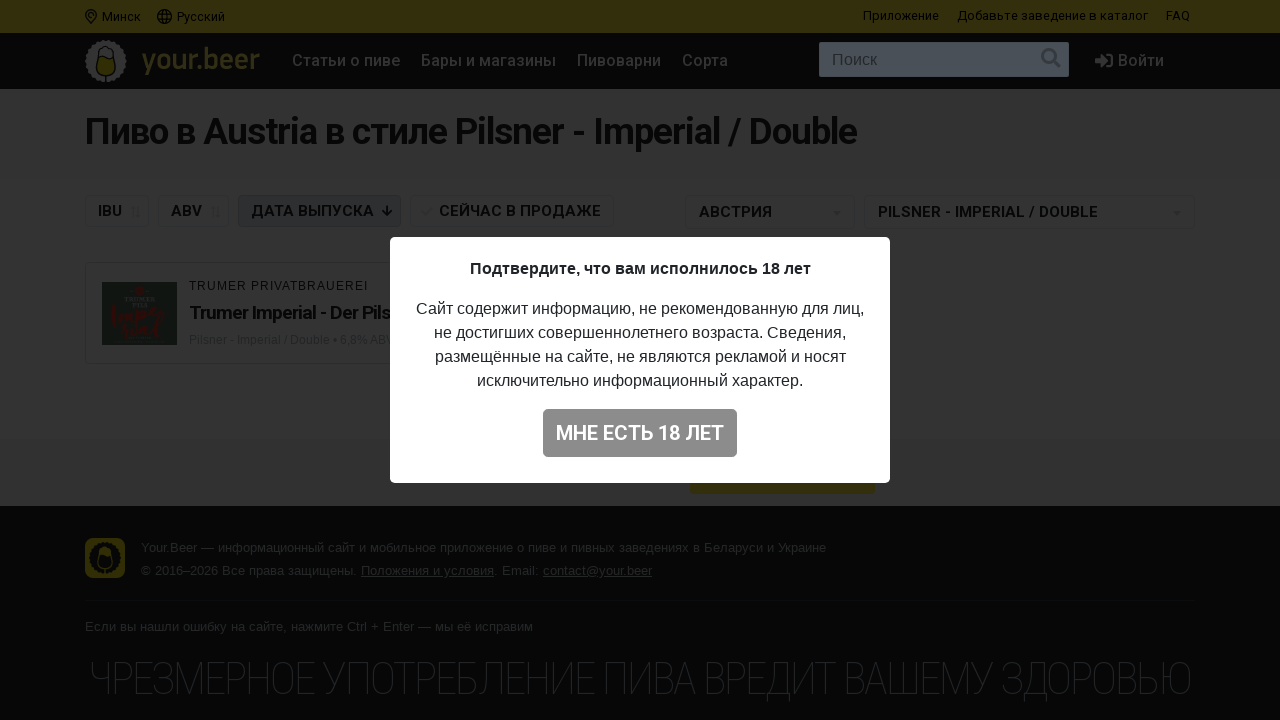

--- FILE ---
content_type: text/html; charset=UTF-8
request_url: https://your.beer/beers/austria/pilsner-imperial-double
body_size: 12759
content:
<!DOCTYPE html>
<html lang="ru">
<head>
    <meta charset="utf-8">
    <meta name="viewport" content="width=device-width, initial-scale=1">
    <meta name="theme-color" content="#ffe63a">

    <style>
        a { color: #212529; }
    </style>

    <link rel="preconnect" href="https://fonts.googleapis.com">
    <link rel="preconnect" href="https://fonts.gstatic.com" crossorigin>
    <link href="https://fonts.googleapis.com/css2?family=Roboto+Condensed:ital,wght@0,100;0,400;0,500;0,700;1,100;1,400;1,500;1,700&family=Roboto:ital,wght@0,400;0,500;0,700;1,400;1,500;1,700&display=swap" rel="stylesheet">

    <link href="https://use.fontawesome.com/releases/v5.6.3/css/all.css" rel="stylesheet">

            <link href="https://your.beer/css/build/style.css?1746985385" rel="stylesheet">
    
    <link rel="profile" href="https://gmpg.org/xfn/11">

    <link rel="icon" href="/img/icons/favicon.ico" />
    <link rel="apple-touch-icon" sizes="180x180" href="/img/icons/apple-icon-180x180.jpg">
    <link rel="icon" type="image/png" sizes="16x16" href="/img/icons/favicon-16x16.jpg">
    <link rel="icon" type="image/png" sizes="32x32" href="/img/icons/favicon-32x32.jpg">

            <script src="https://your.beer/js/build/lazy.js?1746985385"></script>
        <script type="text/javascript">
    if (lazySizes) {
        lazySizes.cfg.nativeLoading.setLoadingAttribute = true;
    }
    </script>

    <title>Пиво в Austria в стиле Pilsner - Imperial / Double, австрийское Пиво в стиле Pilsner - Imperial / Double — Your.Beer</title>
    <meta name="description" content="Пиво в Austria в стиле Pilsner - Imperial / Double, австрийское Пиво в стиле Pilsner - Imperial / Double: Trumer Imperial - Der Pilsbock" />
    <meta name="keywords" content="Пиво в Austria в стиле Pilsner - Imperial / Double, австрийское Пиво в стиле Pilsner - Imperial / Double, Trumer Imperial - Der Pilsbock" />

    <meta property="fb:admins" content="531572869">
    <meta property="fb:app_id" content="544878065701458">
    <meta property="og:site_name" content="Каталог Your.Beer" />
    <meta property="og:type" content="article" />
    
    <meta property="og:locale" content="ru_RU" />
    <meta property="og:title" content="Пиво в Austria в стиле Pilsner - Imperial / Double, австрийское Пиво в стиле Pilsner - Imperial / Double" />
    <meta property="og:description" content="Пиво в Austria в стиле Pilsner - Imperial / Double, австрийское Пиво в стиле Pilsner - Imperial / Double: Trumer Imperial - Der Pilsbock" />
    <meta property="og:url" content="https://your.beer/beers/austria/pilsner-imperial-double" />
    <meta property="og:image" content="/img/site-yourbeer.png" />
    <meta property="og:image:width" content="800" />
    <meta property="og:image:height" content="420" />

    <meta itemprop="name" content="Пиво в Austria в стиле Pilsner - Imperial / Double, австрийское Пиво в стиле Pilsner - Imperial / Double" />
    <meta itemprop="description" content="Пиво в Austria в стиле Pilsner - Imperial / Double, австрийское Пиво в стиле Pilsner - Imperial / Double: Trumer Imperial - Der Pilsbock" />
    <meta itemprop="image" content="/img/site-yourbeer.png" />

    <meta name="twitter:card" content="summary_large_image" />
    <meta name="twitter:site" content="@pivoby" />
    <meta name="twitter:title" content="Пиво в Austria в стиле Pilsner - Imperial / Double, австрийское Пиво в стиле Pilsner - Imperial / Double" />
    <meta name="twitter:description" content="Пиво в Austria в стиле Pilsner - Imperial / Double, австрийское Пиво в стиле Pilsner - Imperial / Double: Trumer Imperial - Der Pilsbock" />
    <meta name="twitter:image:src" content="/img/site-yourbeer.png" />
    <meta name="twitter:image:width" content="800" />
    <meta name="twitter:image:height" content="420" />
    <meta name="twitter:image:alt" content="Пиво в Austria в стиле Pilsner - Imperial / Double, австрийское Пиво в стиле Pilsner - Imperial / Double" />

    
        <script async src="https://www.googletagmanager.com/gtag/js?id=UA-170270013-2"></script>
<script>
  window.dataLayer = window.dataLayer || [];
  function gtag(){dataLayer.push(arguments);}
  gtag('js', new Date());

  gtag('config', 'UA-170270013-2');
</script>

<!-- Yandex.Metrika counter -->
<script type="text/javascript" >
   (function(m,e,t,r,i,k,a){m[i]=m[i]||function(){(m[i].a=m[i].a||[]).push(arguments)};
   m[i].l=1*new Date();k=e.createElement(t),a=e.getElementsByTagName(t)[0],k.async=1,k.src=r,a.parentNode.insertBefore(k,a)})
   (window, document, "script", "https://mc.yandex.ru/metrika/tag.js", "ym");

   ym(68643316, "init", {
        clickmap:true,
        trackLinks:true,
        accurateTrackBounce:true
   });
</script>
<noscript><div><img src="https://mc.yandex.ru/watch/68643316" style="position:absolute; left:-9999px;" alt="" /></div></noscript>
<!-- /Yandex.Metrika counter -->

<!-- Facebook Pixel Code -->
<script>
	!function(f,b,e,v,n,t,s)
	{if(f.fbq)return;n=f.fbq=function(){n.callMethod?
		n.callMethod.apply(n,arguments):n.queue.push(arguments)};
		if(!f._fbq)f._fbq=n;n.push=n;n.loaded=!0;n.version='2.0';
		n.queue=[];t=b.createElement(e);t.async=!0;
		t.src=v;s=b.getElementsByTagName(e)[0];
		s.parentNode.insertBefore(t,s)}(window, document,'script',
		'https://connect.facebook.net/en_US/fbevents.js');
	fbq('init', '137022337096077');
	fbq('track', 'PageView');
</script>
<noscript><img height="1" width="1" style="display:none" src="https://www.facebook.com/tr?id=137022337096077&ev=PageView&noscript=1"/></noscript>
<!-- End Facebook Pixel Code -->
    
    
    
    
</head>

<body data-domain=".your.beer"  data-country="belarus" >
<div id="page" class="page ">

    <header class="navbar navbar-light">
    <div class="container">
        <div class="d-flex d-row w-100">
            <ul class="navbar-nav mr-auto d-flex flex-row">
                <li class="menu-item">
                    <a href="#" class="menu-item-link" data-toggle="modal" data-target="#geoModal"><i class="location"></i>
                                            Минск
                                        </a>
                </li>
                <li class="menu-item">
                    <a href="#" class="menu-item-link" id="localeDropdown" role="button" data-toggle="dropdown" aria-haspopup="true" aria-expanded="false"><i class="locale"></i> Русский</a>

                    <ul class="dropdown-menu dropdown-menu-locale" aria-labelledby="localeDropdown">
                                                                                <li class="dropdown-item">
                                <a href="#" data-lang-code="be">
                                    <span>Беларуская</span>
                                </a>
                            </li>
                                                                                                                                                                <li class="dropdown-item">
                                <a href="#" data-lang-code="uk">
                                    <span>Українська</span>
                                </a>
                            </li>
                                                                        </ul>
                </li>
            </ul>
            <ul class="navbar-nav d-flex flex-row">
                
                                <li class="menu-item"><a href="#" data-toggle="modal" data-target="#appModal" class="menu-item-link">Приложение</a></li>
                                <li class="menu-item"><a href="https://your.beer/b2b" class="menu-item-link">Добавьте заведение <span class="d-none d-md-inline-block">в каталог</span></a></li>
                <li class="menu-item"><a href="https://your.beer/faq" class="menu-item-link">FAQ</a></li>
            </ul>
        </div>
    </div>
</header>

<header id="masthead" class="navbar navbar-dark  navbar-expand-xl navbar-static-top" role="banner">

    <div class="container">

        <a href="https://your.beer/belarus/minsk" class="navbar-brand" rel="home">
            <img src="/img/yourbeer.svg" alt="Your.Beer">
        </a>

        <div class="ml-auto ml-xl-2 mr-2 order-xl-3">
            <a href="#" class="d-inline-block d-xl-none navbar-search-sm "></a>

                    </div>

        <button class="navbar-toggler navbar-toggler-right" type="button" data-toggle="collapse" data-target="#main-nav" aria-label="Навигация">
            <span class="navbar-toggler-icon"></span>
        </button>

        <div class="collapse navbar-collapse" id="main-nav">
            <form class="navbar-form flex-fill order-2" role="search" id="searchform" method="get" action="/search">
                <div class="navbar-search">
                    <label class="screen-reader-text" for="s">Поиск:</label>
                    <input type="text" class="form-control" placeholder="Поиск" name="query" id="search-input">
                    <button class="btn btn-search" type="submit" id="searchsubmit"></button>
                </div>
            </form>

            <ul id="primary-menu" class="menu nav navbar-nav mr-auto order-1">
                                <li class="menu-item"><a href="https://pivo.by/articles" class="menu-item-link">Статьи о пиве</a></li>
                                <li class="menu-item"><a href="https://your.beer/belarus/minsk/places" class="menu-item-link">Бары и магазины</a></li>
                <li class="menu-item"><a href="https://your.beer/breweries" class="menu-item-link">Пивоварни</a></li>
                <li class="menu-item"><a href="https://your.beer/beers/on-sale" class="menu-item-link">Сорта</a></li>
            </ul>

            <ul class="menu nav navbar-nav navbar-login flex-lg-last ml-lg-auto order-4">
            <li class="menu-item"><a href="#" data-toggle="modal" data-target="#loginModal" class="menu-item-link menu-item-link-login"><i class="fas fa-sign-in-alt"></i><span class="d-xl-inline">Войти</span></a></li>
    </ul>
        </div>
    </div>
</header>

	
    	
    



    
    <div class="wrapper page-beers">

        <div class="jumbotron jumbotron-title jumbotron-sm">
            <div class="container">
                <div class="headline">
                    <div class="row">
                        <div class="col-xs-12 col-sm-12 col-md-12 col-lg-12 col-xl-12 headline-main">
                            <div class="d-flex">
                                <div class="headline-data d-flex flex-sm-row flex-column">
                                    <div class="justify-content-sm-start">
                                        <h1 id="h1Title" class="headline-data-style">Пиво в Austria в стиле Pilsner - Imperial / Double</h1>
                                    </div>
                                </div>
                            </div>
                        </div>
                    </div>
                </div>
            </div>
        </div>

        <div class="container">
            <div class="filters">
                <form method="GET" id="filtersForm">
                    <div class="d-flex flex-lg-row flex-column">
                        <div class="align-items-start mr-auto">
                            <input id="sortInput" value="date" name="sort" type="hidden">
                            <input id="orderInput" value="desc" name="order" type="hidden">
                            <label class="btn btn-sort sort-button ">
                                <input data-sort="ibu" data-order="" type="checkbox">IBU
                            </label>
                            <label class="btn btn-sort sort-button ">
                                <input data-sort="alcohol" data-order="" type="checkbox">ABV
                            </label>
                            
                            <label class="btn btn-sort sort-button desc">
                                <input data-sort="date" data-order="desc" type="checkbox">Дата <span class="d-none d-lg-inline-block">выпуска</span>
                            </label>

                            <label class="btn btn-sort btn-filter ">
                                <input value="on-sale" name="filters[on_sale]"
                                                                              type="checkbox"><span class="d-none d-xl-inline-block">Сейчас</span> В продаже</label>
                        </div>

                        <div class="justify-content-lg-end align-items-end ml-lg-auto filters-list">

                            <label class="select select-filter-beers">
                                <select name="filters[country]" class="select-filter select-filter-country" style="display: none">
                                    <option value="">Все страны</option>
                                    
                                                                            <option  value="argentina">Аргентина</option>
                                                                            <option  value="armenia">Армения</option>
                                                                            <option  value="australia">Австралия</option>
                                                                            <option  selected="true"  value="austria">Австрия</option>
                                                                            <option  value="belarus">Беларусь</option>
                                                                            <option  value="belgium">Бельгия</option>
                                                                            <option  value="brazil">Бразилия</option>
                                                                            <option  value="bulgaria">Болгария</option>
                                                                            <option  value="canada">Канада</option>
                                                                            <option  value="china">Китай</option>
                                                                            <option  value="czech">Чехия</option>
                                                                            <option  value="denmark">Дания</option>
                                                                            <option  value="estonia">Эстония</option>
                                                                            <option  value="finland">Финляндия</option>
                                                                            <option  value="france">Франция</option>
                                                                            <option  value="georgia">Грузия</option>
                                                                            <option  value="germany">ФРГ</option>
                                                                            <option  value="great-britain">Британия</option>
                                                                            <option  value="greece">Греция</option>
                                                                            <option  value="hungary">Венгрия</option>
                                                                            <option  value="iceland">Исландия</option>
                                                                            <option  value="ireland">Ирландия</option>
                                                                            <option  value="italy">Италия</option>
                                                                            <option  value="japan">Япония</option>
                                                                            <option  value="kyrgyzstan">Киргизия</option>
                                                                            <option  value="latvia">Латвия</option>
                                                                            <option  value="lithuania">Литва</option>
                                                                            <option  value="mexico">Мексика</option>
                                                                            <option  value="moldova">Молдова</option>
                                                                            <option  value="netherlands">Нидерланды</option>
                                                                            <option  value="new-zealand">Новая Зеландия</option>
                                                                            <option  value="northern-ireland">Ирландия</option>
                                                                            <option  value="norway">Норвегия</option>
                                                                            <option  value="poland">Польша</option>
                                                                            <option  value="portugal">Португалия</option>
                                                                            <option  value="russia">Россия</option>
                                                                            <option  value="scotland">Новая Шотландия</option>
                                                                            <option  value="serbia">Сербия</option>
                                                                            <option  value="south-korea">Республика Корея</option>
                                                                            <option  value="spain">Испания</option>
                                                                            <option  value="sweden">Швеция</option>
                                                                            <option  value="switzerland">Швейцария</option>
                                                                            <option  value="thailand">Таиланд</option>
                                                                            <option  value="turkey">Турция</option>
                                                                            <option  value="ukraine">Украина</option>
                                                                            <option  value="usa">США</option>
                                                                            <option  value="vietnam">Вьетнам</option>
                                                                    </select>
                            </label>

                            <label class="select select-filter-beers">
                                <select name="filters[beer_style]" class="select-filter select-filter-style" style="display: none">
                                    <option value="">Стили</option>
                                    
                                                                            <option  value="altbier-sticke">Altbier - Sticke</option>
                                                                            <option  value="altbier">Altbier - Traditional</option>
                                                                            <option  value="australian-sparkling-ale">Australian Sparkling Ale</option>
                                                                            <option  value="barleywine">Barleywine</option>
                                                                            <option  value="barleywine-american">Barleywine - American</option>
                                                                            <option  value="barleywine-english">Barleywine - English</option>
                                                                            <option  value="barleywine-other">Barleywine - Other</option>
                                                                            <option  value="belgian-blonde-ale">Belgian Blonde</option>
                                                                            <option  value="belgian-dubbel">Belgian Dubbel</option>
                                                                            <option  value="patersbier">Belgian Enkel / Patersbier</option>
                                                                            <option  value="belgian-quadrupel">Belgian Quadrupel</option>
                                                                            <option  value="belgian-strong-dark-ale">Belgian Strong Dark Ale</option>
                                                                            <option  value="belgian-strong-golden-ale">Belgian Strong Golden Ale</option>
                                                                            <option  value="belgian-tripel">Belgian Tripel</option>
                                                                            <option  value="biere-de-champagne-biere-brut">Bière de Champagne / Bière Brut</option>
                                                                            <option  value="bitter-best">Bitter - Best</option>
                                                                            <option  value="extra-special-strong-bitter">Bitter - Extra Special / Strong (ESB)</option>
                                                                            <option  value="english-bitter">Bitter - Session / Ordinary</option>
                                                                            <option  value="black-tan">Black &amp; Tan</option>
                                                                            <option  value="golden-ale-american">Blonde / Golden Ale - American</option>
                                                                            <option  value="golden-ale-english">Blonde / Golden Ale - English</option>
                                                                            <option  value="golden-ale-other">Blonde / Golden Ale - Other</option>
                                                                            <option  value="blonde-ale">Blonde Ale</option>
                                                                            <option  value="bock">Bock</option>
                                                                            <option  value="doppelbock">Bock - Doppelbock</option>
                                                                            <option  value="eisbock">Bock - Eisbock</option>
                                                                            <option  value="maibock-heller-helles-bock">Bock - Hell / Maibock / Lentebock</option>
                                                                            <option  value="single-bock">Bock - Single / Traditional</option>
                                                                            <option  value="weizenbock">Bock - Weizenbock</option>
                                                                            <option  value="bock-weizendoppelbock">Bock - Weizendoppelbock</option>
                                                                            <option  value="brett-beer">Brett Beer</option>
                                                                            <option  value="brown-ale">Brown Ale</option>
                                                                            <option  value="brown-ale-american">Brown Ale - American</option>
                                                                            <option  value="brown-ale-belgian">Brown Ale - Belgian</option>
                                                                            <option  value="brown-ale-english">Brown Ale - English</option>
                                                                            <option  value="brown-ale-imperial-double">Brown Ale - Imperial / Double</option>
                                                                            <option  value="brown-ale-other">Brown Ale - Other</option>
                                                                            <option  value="california-common">California Common</option>
                                                                            <option  value="chilli-chile-beer">Chilli / Chile Beer</option>
                                                                            <option  value="cider">Cider</option>
                                                                            <option  value="cider-applewine">Cider - Applewine</option>
                                                                            <option  value="cider-basque">Cider - Basque</option>
                                                                            <option  value="cider-dry">Cider - Dry</option>
                                                                            <option  value="graff">Cider - Graff</option>
                                                                            <option  value="cider-herbed">Cider - Herbed / Spiced / Hopped</option>
                                                                            <option  value="cider-ice">Cider - Ice</option>
                                                                            <option  value="cider-fruit">Cider - Other Fruit</option>
                                                                            <option  value="perry">Cider - Perry / Poiré</option>
                                                                            <option  value="cider-rose">Cider - Rosé</option>
                                                                            <option  value="cider-sweet">Cider - Sweet</option>
                                                                            <option  value="cider-traditional">Cider - Traditional / Apfelwein</option>
                                                                            <option  value="cocktails">Cocktails</option>
                                                                            <option  value="corn-beer-chicha-de-jora">Corn Beer / Chicha De Jora</option>
                                                                            <option  value="cream-ale">Cream Ale</option>
                                                                            <option  value="cream-ale-imperial-double">Cream Ale - Imperial / Double</option>
                                                                            <option  value="dark-ale">Dark Ale</option>
                                                                            <option  value="farmhouse-ale">Farmhouse Ale</option>
                                                                            <option  value="farmhouse-ale-biere-de-coupage">Farmhouse Ale - Bière de Coupage</option>
                                                                            <option  value="biere-de-garde">Farmhouse Ale - Bière de Garde</option>
                                                                            <option  value="biere-de-mars">Farmhouse Ale - Bière de Mars</option>
                                                                            <option  value="farmhouse-ale-brett">Farmhouse Ale - Brett</option>
                                                                            <option  value="grisette">Farmhouse Ale - Grisette</option>
                                                                            <option  value="farmhouse-ale-other">Farmhouse Ale - Other</option>
                                                                            <option  value="sahti">Farmhouse Ale - Sahti</option>
                                                                            <option  value="saison-farmhouse-ale">Farmhouse Ale - Saison</option>
                                                                            <option  value="festbier">Festbier</option>
                                                                            <option  value="flavored-malt-beverage">Flavored Malt Beverage</option>
                                                                            <option  value="freeze-distilled-beer">Freeze-Distilled Beer</option>
                                                                            <option  value="fruit-beer">Fruit Beer</option>
                                                                            <option  value="gluten-free">Gluten-Free</option>
                                                                            <option  value="ukrainian-golden-ale">Golden Ale - Ukrainian</option>
                                                                            <option  value="italian-grape-ale">Grape Ale - Italian</option>
                                                                            <option  value="grape-ale-other">Grape Ale - Other</option>
                                                                            <option  value="grodziskie">Grodziskie / Grätzer</option>
                                                                            <option  value="happoshu">Happoshu</option>
                                                                            <option  value="ginger-beer">Hard Ginger Beer</option>
                                                                            <option  value="kombucha">Hard Kombucha / Jun</option>
                                                                            <option  value="hard-seltzer">Hard Seltzer</option>
                                                                            <option  value="adambier">Historical Beer - Adambier</option>
                                                                            <option  value="historical-beer-berliner-braunbier">Historical Beer - Berliner Braunbier</option>
                                                                            <option  value="historical-beer-broyhan">Historical Beer - Broyhan</option>
                                                                            <option  value="burton-ale">Historical Beer - Burton Ale</option>
                                                                            <option  value="dampfbier">Historical Beer - Dampfbier</option>
                                                                            <option  value="gruit-ancient-herbed-ale">Historical Beer - Gruit / Ancient Herbed Ale</option>
                                                                            <option  value="kentucky-common">Historical Beer - Kentucky Common</option>
                                                                            <option  value="historical-beer-kottbusser">Historical Beer - Kottbusser</option>
                                                                            <option  value="lichtenhainer">Historical Beer - Lichtenhainer</option>
                                                                            <option  value="historical-beer-other">Historical Beer - Other</option>
                                                                            <option  value="zoigl">Historical Beer - Zoigl</option>
                                                                            <option  value="honey-beer">Honey Beer</option>
                                                                            <option  value="ipa">IPA</option>
                                                                            <option  value="ipa-american">IPA - American</option>
                                                                            <option  value="ipa-belgian">IPA - Belgian</option>
                                                                            <option  value="ipa-black-cascadian-dark-ale">IPA - Black / Cascadian Dark Ale</option>
                                                                            <option  value="ipa-brett">IPA - Brett</option>
                                                                            <option  value="ipa-brown">IPA - Brown</option>
                                                                            <option  value="ipa-brut">IPA - Brut</option>
                                                                            <option  value="ipa-cold">IPA - Cold</option>
                                                                            <option  value="ipa-english">IPA - English</option>
                                                                            <option  value="ipa-farmhouse">IPA - Farmhouse</option>
                                                                            <option  value="ipa-fruited">IPA - Fruited</option>
                                                                            <option  value="ipa-imperial-double">IPA - Imperial / Double</option>
                                                                            <option  value="ipa-imperial-double-black">IPA - Imperial / Double Black</option>
                                                                            <option  value="ipa-imperial-double-milkshake">IPA - Imperial / Double Milkshake</option>
                                                                            <option  value="ipa-imperial-new-england">IPA - Imperial / Double New England / Hazy</option>
                                                                            <option  value="ipa-milkshake">IPA - Milkshake</option>
                                                                            <option  value="ipa-new-england">IPA - New England / Hazy</option>
                                                                            <option  value="ipa-new-zealand">IPA - New Zealand</option>
                                                                            <option  value="ipa-other">IPA - Other</option>
                                                                            <option  value="ipa-quadruple">IPA - Quadruple</option>
                                                                            <option  value="ipa-red">IPA - Red</option>
                                                                            <option  value="rye-ipa">IPA - Rye</option>
                                                                            <option  value="ipa-session">IPA - Session</option>
                                                                            <option  value="sour-ipa">IPA - Sour</option>
                                                                            <option  value="ipa-triple">IPA - Triple</option>
                                                                            <option  value="triple-new-england-ipa">IPA - Triple New England / Hazy</option>
                                                                            <option  value="ipa-white">IPA - White / Wheat</option>
                                                                            <option  value="kellerbier-zwickelbier">Kellerbier / Zwickelbier</option>
                                                                            <option  value="koji-ginjo-beer">Koji / Ginjo Beer</option>
                                                                            <option  value="kolsch">Kölsch</option>
                                                                            <option  value="kvass">Kvass</option>
                                                                            <option  value="lager">Lager</option>
                                                                            <option  value="lager-amber">Lager - Amber</option>
                                                                            <option  value="lager-amber-red">Lager - Amber / Red</option>
                                                                            <option  value="lager-american">Lager - American</option>
                                                                            <option  value="lager-american-amber-red">Lager - American Amber / Red</option>
                                                                            <option  value="lager-american-light">Lager - American Light</option>
                                                                            <option  value="lager-american-pre-prohibition">Lager - American Pre-Prohibition</option>
                                                                            <option  value="lager-dark">Lager - Dark</option>
                                                                            <option  value="lager-dortmunder-export">Lager - Dortmunder / Export</option>
                                                                            <option  value="lager-euro-dark">Lager - Euro Dark</option>
                                                                            <option  value="lager-euro">Lager - Euro Pale</option>
                                                                            <option  value="lager-helles">Lager - Helles</option>
                                                                            <option  value="lager-ipl-india-pale-lager">Lager - IPL (India Pale Lager)</option>
                                                                            <option  value="lager-japanese-rice">Lager - Japanese Rice</option>
                                                                            <option  value="lager-leichtbier">Lager - Leichtbier</option>
                                                                            <option  value="lager-mexican">Lager - Mexican</option>
                                                                            <option  value="lager-dunkel-munich">Lager - Munich Dunkel</option>
                                                                            <option  value="lager-other">Lager - Other</option>
                                                                            <option  value="lager-pale">Lager - Pale</option>
                                                                            <option  value="lager-polotmave-czech-amber">Lager - Polotmavé (Czech Amber)</option>
                                                                            <option  value="lager-red">Lager - Red</option>
                                                                            <option  value="lager-rotbier">Lager - Rotbier</option>
                                                                            <option  value="lager-smoked">Lager - Smoked</option>
                                                                            <option  value="lager-strong">Lager - Strong</option>
                                                                            <option  value="lager-svetle-czech-pale">Lager - Světlé (Czech Pale)</option>
                                                                            <option  value="lager-tmave-czech-dark">Lager - Tmavé (Czech Dark)</option>
                                                                            <option  value="lager-vienna">Lager - Vienna</option>
                                                                            <option  value="lager-winter">Lager - Winter</option>
                                                                            <option  value="lambic">Lambic</option>
                                                                            <option  value="lambic-faro">Lambic - Faro</option>
                                                                            <option  value="lambic-framboise">Lambic - Framboise</option>
                                                                            <option  value="lambic-fruit">Lambic - Fruit</option>
                                                                            <option  value="lambic-gueuze">Lambic - Gueuze</option>
                                                                            <option  value="lambic-kriek">Lambic - Kriek</option>
                                                                            <option  value="lambic-other">Lambic - Other</option>
                                                                            <option  value="lambic-traditional">Lambic - Traditional</option>
                                                                            <option  value="malt-beer">Malt Beer</option>
                                                                            <option  value="malt-liquor">Malt Liquor</option>
                                                                            <option  value="marzen">Märzen</option>
                                                                            <option  value="mead">Mead</option>
                                                                            <option  value="mead-acerglyn-maple-wine">Mead - Acerglyn / Maple Wine</option>
                                                                            <option  value="mead-bochet">Mead - Bochet</option>
                                                                            <option  value="mead-braggot">Mead - Braggot</option>
                                                                            <option  value="mead-cyser">Mead - Cyser</option>
                                                                            <option  value="mead-melomel">Mead - Melomel</option>
                                                                            <option  value="mead-metheglin">Mead - Metheglin</option>
                                                                            <option  value="mead-other">Mead - Other</option>
                                                                            <option  value="mead-pyment">Mead - Pyment</option>
                                                                            <option  value="mead-session-short">Mead - Session / Short</option>
                                                                            <option  value="mead-traditional">Mead - Traditional</option>
                                                                            <option  value="mild">Mild</option>
                                                                            <option  value="mild-dark">Mild - Dark</option>
                                                                            <option  value="mild-light">Mild - Light</option>
                                                                            <option  value="mild-other">Mild - Other</option>
                                                                            <option  value="non-alcoholic-cider-perry">Non-Alcoholic - Cider / Perry</option>
                                                                            <option  value="non-alcoholic-beer-ipa">Non-Alcoholic - IPA</option>
                                                                            <option  value="non-alcoholic-beer-lager">Non-Alcoholic - Lager</option>
                                                                            <option  value="non-alcoholic-mead">Non-Alcoholic - Mead</option>
                                                                            <option  value="non-alcoholic-other">Non-Alcoholic - Other</option>
                                                                            <option  value="non-alcoholic-beer-pale-ale">Non-Alcoholic - Pale Ale</option>
                                                                            <option  value="non-alcoholic-beer-porter-stout">Non-Alcoholic - Porter / Stout</option>
                                                                            <option  value="non-alcoholic-beer-shandy-radler">Non-Alcoholic - Shandy / Radler</option>
                                                                            <option  value="non-alcoholic-beer-sour">Non-Alcoholic - Sour</option>
                                                                            <option  value="non-alcoholic-beer-wheat-beer">Non-Alcoholic - Wheat</option>
                                                                            <option  value="old-ale">Old / Stock Ale</option>
                                                                            <option  value="other">Other</option>
                                                                            <option  value="pale-ale">Pale Ale</option>
                                                                            <option  value="pale-ale-american">Pale Ale - American</option>
                                                                            <option  value="pale-ale-australian">Pale Ale - Australian</option>
                                                                            <option  value="pale-ale-belgian">Pale Ale - Belgian</option>
                                                                            <option  value="pale-ale-english">Pale Ale - English</option>
                                                                            <option  value="pale-ale-fruited">Pale Ale - Fruited</option>
                                                                            <option  value="pale-ale-milkshake">Pale Ale - Milkshake</option>
                                                                            <option  value="pale-ale-new-england">Pale Ale - New England / Hazy</option>
                                                                            <option  value="pale-ale-new-zealand">Pale Ale - New Zealand</option>
                                                                            <option  value="pale-ale-other">Pale Ale - Other</option>
                                                                            <option  value="pale-ale-xpa-extra-pale">Pale Ale - XPA (Extra Pale)</option>
                                                                            <option  value="pilsner">Pilsner</option>
                                                                            <option  value="pilsner-czech">Pilsner - Czech / Bohemian</option>
                                                                            <option  value="pilsner-german">Pilsner - German</option>
                                                                            <option  selected  value="pilsner-imperial-double">Pilsner - Imperial / Double</option>
                                                                            <option  value="pilsner-italian">Pilsner - Italian</option>
                                                                            <option  value="pilsner-new-zealand">Pilsner - New Zealand</option>
                                                                            <option  value="pilsner-other">Pilsner - Other</option>
                                                                            <option  value="porter">Porter</option>
                                                                            <option  value="porter-american">Porter - American</option>
                                                                            <option  value="porter-baltic">Porter - Baltic</option>
                                                                            <option  value="porter-coffee">Porter - Coffee</option>
                                                                            <option  value="porter-english">Porter - English</option>
                                                                            <option  value="porter-imperial-double">Porter - Imperial / Double</option>
                                                                            <option  value="porter-baltic-imperial-double">Porter - Imperial / Double Baltic</option>
                                                                            <option  value="porter-imperial-double-coffee">Porter - Imperial / Double Coffee</option>
                                                                            <option  value="porter-other">Porter - Other</option>
                                                                            <option  value="porter-smoked">Porter - Smoked</option>
                                                                            <option  value="pumpkin-yam-beer">Pumpkin / Yam Beer</option>
                                                                            <option  value="rauchbier">Rauchbier</option>
                                                                            <option  value="red-ale">Red Ale</option>
                                                                            <option  value="red-ale-american-amber-red">Red Ale - American Amber / Red</option>
                                                                            <option  value="red-ale-imperial-double">Red Ale - Imperial / Double</option>
                                                                            <option  value="red-ale-irish">Red Ale - Irish</option>
                                                                            <option  value="red-ale-other">Red Ale - Other</option>
                                                                            <option  value="roggenbier">Roggenbier</option>
                                                                            <option  value="rye-beer">Rye Beer</option>
                                                                            <option  value="rye-wine">Rye Wine</option>
                                                                            <option  value="schwarzbier">Schwarzbier</option>
                                                                            <option  value="scotch-ale-wee-heavy">Scotch Ale / Wee Heavy</option>
                                                                            <option  value="scottish-ale">Scottish Ale</option>
                                                                            <option  value="scottish-export-ale">Scottish Export Ale</option>
                                                                            <option  value="shandy-radler">Shandy / Radler</option>
                                                                            <option  value="smoked-beer">Smoked Beer</option>
                                                                            <option  value="sour">Sour</option>
                                                                            <option  value="sour-berliner-weisse">Sour - Berliner Weisse</option>
                                                                            <option  value="sour-catharina">Sour - Catharina</option>
                                                                            <option  value="sour-flanders-oud-bruin">Sour - Flanders Oud Bruin</option>
                                                                            <option  value="sour-flanders-red-ale">Sour - Flanders Red Ale</option>
                                                                            <option  value="sour-fruited">Sour - Fruited</option>
                                                                            <option  value="sour-fruited-berliner-weisse">Sour - Fruited Berliner Weisse</option>
                                                                            <option  value="sour-fruited-gose">Sour - Fruited Gose</option>
                                                                            <option  value="sour-ale">Sour - Other</option>
                                                                            <option  value="sour-other-gose">Sour - Other Gose</option>
                                                                            <option  value="sour-smoothie-pastry">Sour - Smoothie / Pastry</option>
                                                                            <option  value="sour-tomato-vegetable-gose">Sour - Tomato / Vegetable Gose</option>
                                                                            <option  value="sour-gose">Sour - Traditional Gose</option>
                                                                            <option  value="specialty-grain">Specialty Grain</option>
                                                                            <option  value="spiced-herbed-beer">Spiced / Herbed Beer</option>
                                                                            <option  value="stout">Stout</option>
                                                                            <option  value="stout-american">Stout - American</option>
                                                                            <option  value="stout-belgian">Stout - Belgian</option>
                                                                            <option  value="stout-coffee">Stout - Coffee</option>
                                                                            <option  value="stout-english">Stout - English</option>
                                                                            <option  value="stout-foreign-export">Stout - Foreign / Export</option>
                                                                            <option  value="stout-imperial-double">Stout - Imperial / Double</option>
                                                                            <option  value="stout-imperial-double-coffee">Stout - Imperial / Double Coffee</option>
                                                                            <option  value="stout-imperial-milk-sweet">Stout - Imperial / Double Milk</option>
                                                                            <option  value="stout-imperial-oatmeal">Stout - Imperial / Double Oatmeal</option>
                                                                            <option  value="stout-imperial-double-pastry">Stout - Imperial / Double Pastry</option>
                                                                            <option  value="stout-imperial-white">Stout - Imperial / Double White / Golden</option>
                                                                            <option  value="stout-irish-dry">Stout - Irish Dry</option>
                                                                            <option  value="stout-milk-sweet">Stout - Milk / Sweet</option>
                                                                            <option  value="stout-oatmeal">Stout - Oatmeal</option>
                                                                            <option  value="stout-other">Stout - Other</option>
                                                                            <option  value="stout-oyster">Stout - Oyster</option>
                                                                            <option  value="stout-pastry">Stout - Pastry</option>
                                                                            <option  value="stout-russian-imperial">Stout - Russian Imperial</option>
                                                                            <option  value="stout-white">Stout - White / Golden</option>
                                                                            <option  value="strong-ale">Strong Ale</option>
                                                                            <option  value="strong-ale-american">Strong Ale - American</option>
                                                                            <option  value="strong-ale-english">Strong Ale - English</option>
                                                                            <option  value="strong-ale-other">Strong Ale - Other</option>
                                                                            <option  value="table-beer">Table Beer</option>
                                                                            <option  value="traditional-ale">Traditional Ale</option>
                                                                            <option  value="wheat-beer">Wheat Beer</option>
                                                                            <option  value="american-pale-wheat-ale">Wheat Beer - American Pale Wheat</option>
                                                                            <option  value="dunkelweizen">Wheat Beer - Dunkelweizen</option>
                                                                            <option  value="wheat-beer-fruited">Wheat Beer - Fruited</option>
                                                                            <option  value="hefeweizen">Wheat Beer - Hefeweizen</option>
                                                                            <option  value="hefeweizen-light-leicht">Wheat Beer - Hefeweizen Light / Leicht</option>
                                                                            <option  value="wheat-beer-hopfenweisse">Wheat Beer - Hopfenweisse</option>
                                                                            <option  value="kristallweizen">Wheat Beer - Kristallweizen</option>
                                                                            <option  value="wheat-beer-other">Wheat Beer - Other</option>
                                                                            <option  value="wheat-wine">Wheat Beer - Wheat Wine</option>
                                                                            <option  value="witbier">Wheat Beer - Witbier / Blanche</option>
                                                                            <option  value="wild-ale">Wild Ale</option>
                                                                            <option  value="american-wild-ale">Wild Ale - American</option>
                                                                            <option  value="wild-ale-other">Wild Ale - Other</option>
                                                                            <option  value="winter-ale">Winter Ale</option>
                                                                            <option  value="winter-warmer">Winter Warmer</option>
                                                                    </select>
                            </label>
                        </div>
                    </div>
                </form>
            </div>

            <div class="b-list b-list-xs">
                <div class="row content-area">
                                                                <div class="b-card col-xs-12 col-sm-12 col-md-12 col-lg-6 col-xl-6">
    <div class="d-flex b-card-wrapper ">
        <div class="b-logo justify-content-start" >
            <a href="https://your.beer/beer/trumer-privatbrauerei-trumer-imperial" class="b-logo-bg lazyload" data-bg="https://img.pivo.by/a9/c3/thumb_200_trumer-privatbrauerei-trumer-imperial.jpg" style="background-image: url('/img/yourbeer-bw.png')"></a>
        </div>

        <div class="b-data d-flex flex-column">
            <div class="d-flex flex-column">
                <div class="align-items-start">
                    <div class="d-flex">
                        <div class="b-data-header mr-auto">
                            <h3>
                                                                                                                                                        <a href="https://your.beer/brewery/trumer-privatbrauerei">Trumer Privatbrauerei</a>
                                                                                                                                                                                </h3>
                        </div>
                        <div class="b-rating ml-auto">
                            <div class="star-ratings " data-toggle="tooltip" data-placement="top" title="Средняя оценка в Untappd: 3.438">
    <span style="width: 68.76%" class="star-ratings-rating"></span>
</div>
                        </div>
                    </div>

                    <h2><a href="https://your.beer/beer/trumer-privatbrauerei-trumer-imperial">Trumer Imperial - Der Pilsbock</a></h2>

                    <div class="b-characteristics">
                                                    <a href="https://your.beer/beers/pilsner-imperial-double">Pilsner - Imperial / Double</a>
                                                 •
                                                            6,8% ABV •                                                             16 IBU                                                                                                        • <span title="Дата &lt;span class=&quot;d-none d-lg-inline-block&quot;&gt;выпуска&lt;/span&gt;">30.01.2012</span>
                                            </div>

                </div>
            </div>
        </div>
    </div>
</div>

                        
                                        
                    <div class="paginator col-xs-12 col-sm-12 col-md-12 col-lg-12 col-xl-12">
    <div class="row">
                    <div class="col-xs-12 col-sm-12 col-md-12 col-lg-12 col-xl-12 col-btn">
                <div class="div-load-more"  style="display: none">
                    <a href="#" class="btn btn-lg btn-ajax-load-more" id="loadMore" data-loading-text="Загружаем" data-text="Показать еще...">Показать еще...</a>
                </div>
            </div>
            </div>
</div>
                </div>
            </div>
        </div>
    </div>


    <div class="footer-add">
    <div class="container p-2">
        <p class="text-center">Не нашли ваш бар или магазин в каталоге? <a href="https://your.beer/b2b" class="btn btn-sm btn-bg">Добавьте заведение</a></p>
    </div>
</div>

<footer id="colophon" class="site-footer" role="contentinfo">
    <div class="container" style="padding-top: 1rem">
        <div class="row">
            <div class="col-12">
                <div class="media">
                    <img src="/img/yourbeer-footer-logo.png" alt="" width="40" class="d-none d-lg-block mr-3">
                    <div class="media-body">
                        <p>Your.Beer &#8212; информационный сайт и мобильное приложение о пиве и пивных заведениях в Беларуси и Украине</p>
                                                <p>© 2016–2026 Все права защищены. <a href="https://legal.your.beer/tc/ru.html">Положения и условия</a>. Email: <a href="/cdn-cgi/l/email-protection#1d7e7273697c7e695d6472686f337f78786f"><span class="__cf_email__" data-cfemail="4f2c20213b2e2c3b0f36203a3d612d2a2a3d">[email&#160;protected]</span></a></p>
                    </div>
                </div>
                <div class="d-none d-lg-block">
                    <hr>
                    <p>Если вы нашли ошибку на сайте, нажмите Ctrl + Enter — мы её исправим</p>
                </div>
            </div>
        </div>
    </div>
</footer>

<div class="drink-responsibly d-block  sticky ">
    <div class="drink-responsibly">Чрезмерное употребление пива вредит вашему здоровью</div>
</div>

<div class="modal modal-login" id="loginModal" tabindex="-1" role="dialog" aria-labelledby="loginModalLabel" aria-hidden="true">
        <div class="modal-dialog modal-dialog-centered" role="document">
            <div class="modal-content">

                <div class="modal-header">
                    <span class="modal-title">Войти</span>
                    <button type="button" class="close" data-dismiss="modal" aria-label="Закрыть">
                        <span aria-hidden="true">&times;</span>
                    </button>
                </div>

                <div class="modal-body">
                    

                        <div class="container">
                            <div class="row">
                                <div class="col-12">
                                    <p class="text-center">Вы должны авторизоваться с помощью ваших аккаунтов в социальных сетях, чтобы делать предварительные заказы, добавлять заведения в избранное и оставлять отзывы:</p>
                                    <p class="text-center"><a href="https://your.beer/auth/google" class="btn btn-google btn-login">Google</a></p>
                                    
                                </div>
                            </div>
                        </div>

                        
                        
                </div>
            </div>
        </div>
    </div>
<div class="modal modal-geo" id="geoModal" tabindex="-1" role="dialog" aria-labelledby="geoModalLabel" aria-hidden="true">
    <div class="modal-dialog modal-dialog-centered" role="document">
        
        <div class="modal-content">

            <div class="modal-header">
                <span class="modal-title">Выберите город</span>
                <button type="button" class="close" data-dismiss="modal" aria-label="Закрыть">
                    <span aria-hidden="true">&times;</span>
                </button>
            </div>
            <div class="modal-body">
                <div class="d-flex flex-column flex-md-row">
                    <div class="modal-body-country" id="geo-countries">
                                                    <ul>
                                                            <li><a href="#"
                                   data-country-id="1"
                                   class="active"                                >
                                    Беларусь
                                </a></li>
                                                            <li><a href="#"
                                   data-country-id="4"
                                                                   >
                                    Литва
                                </a></li>
                                                            <li><a href="#"
                                   data-country-id="6"
                                                                   >
                                    Украина
                                </a></li>
                                                            <li><a href="#"
                                   data-country-id="10"
                                                                   >
                                    Польша
                                </a></li>
                                                        </ul>
                                            </div>
                    <div class="modal-body-city" id="geo-cities">
                                                    <ul>
                                                            <li><a href="https://your.beer/belarus/minsk"
                                   class="active"                                                                                                         data-city-id="1"
                                   data-country-id="1">Минск</a></li>
                                                            <li><a href="https://your.beer/belarus/polack"
                                                                                                                                            data-city-id="2"
                                   data-country-id="1">Полоцк</a></li>
                                                            <li><a href="https://your.beer/belarus/navapolack"
                                                                                                                                            data-city-id="3"
                                   data-country-id="1">Новополоцк</a></li>
                                                            <li><a href="https://your.beer/belarus/brest"
                                                                                                                                            data-city-id="8"
                                   data-country-id="1">Брест</a></li>
                                                            <li><a href="https://your.beer/belarus/viciebsk"
                                                                                                                                            data-city-id="9"
                                   data-country-id="1">Витебск</a></li>
                                                            <li><a href="https://your.beer/belarus/homiel"
                                                                                                                                            data-city-id="10"
                                   data-country-id="1">Гомель</a></li>
                                                            <li><a href="https://your.beer/belarus/hrodna"
                                                                                                                                            data-city-id="11"
                                   data-country-id="1">Гродно</a></li>
                                                            <li><a href="https://your.beer/belarus/mahiliou"
                                                                                                                                            data-city-id="12"
                                   data-country-id="1">Могилёв</a></li>
                                                            <li><a href="https://your.beer/ukraine/kyiv"
                                                                      style="display: none;"                                                                      data-city-id="20"
                                   data-country-id="6">Киев</a></li>
                                                            <li><a href="https://your.beer/belarus/barysau"
                                                                                                                                            data-city-id="59"
                                   data-country-id="1">Борисов</a></li>
                                                            <li><a href="https://your.beer/poland/wroclaw"
                                                                      style="display: none;"                                                                      data-city-id="61"
                                   data-country-id="10">Вроцлав</a></li>
                                                            <li><a href="https://your.beer/ukraine/lviv"
                                                                      style="display: none;"                                                                      data-city-id="111"
                                   data-country-id="6">Львов</a></li>
                                                            <li><a href="https://your.beer/lithuania/vilnius"
                                                                      style="display: none;"                                                                      data-city-id="120"
                                   data-country-id="4">Вильнюс</a></li>
                                                            <li><a href="https://your.beer/poland/krakow"
                                                                      style="display: none;"                                                                      data-city-id="142"
                                   data-country-id="10">Краков</a></li>
                                                            <li><a href="https://your.beer/belarus/maladziecna"
                                                                                                                                            data-city-id="144"
                                   data-country-id="1">Молодечно</a></li>
                                                            <li><a href="https://your.beer/belarus/zodzina"
                                                                                                                                            data-city-id="201"
                                   data-country-id="1">Жодино</a></li>
                                                            <li><a href="https://your.beer/poland/warszawa"
                                                                      style="display: none;"                                                                      data-city-id="223"
                                   data-country-id="10">Варшава</a></li>
                                                            <li><a href="https://your.beer/poland/gdansk"
                                                                      style="display: none;"                                                                      data-city-id="224"
                                   data-country-id="10">Гданьск</a></li>
                                                            <li><a href="https://your.beer/belarus/barauliany"
                                                                                                                                            data-city-id="228"
                                   data-country-id="1">Боровляны</a></li>
                                                            <li><a href="https://your.beer/belarus/biaroza"
                                                                                                                                            data-city-id="244"
                                   data-country-id="1">Берёза</a></li>
                                                            <li><a href="https://your.beer/belarus/dziarzynsk"
                                                                                                                                            data-city-id="324"
                                   data-country-id="1">Дзержинск</a></li>
                                                            <li><a href="https://your.beer/belarus/smaliavicy"
                                                                                                                                            data-city-id="338"
                                   data-country-id="1">Смолевичи</a></li>
                                                            <li><a href="https://your.beer/ukraine/ivano-frankivsk"
                                                                      style="display: none;"                                                                      data-city-id="343"
                                   data-country-id="6">Ивано-Франковск</a></li>
                                                            <li><a href="https://your.beer/belarus/kalodziscy"
                                                                                                                                            data-city-id="363"
                                   data-country-id="1">Колодищи</a></li>
                                                            <li><a href="https://your.beer/belarus/baranavicy"
                                                                                                                                            data-city-id="364"
                                   data-country-id="1">Барановичи</a></li>
                                                            <li><a href="https://your.beer/belarus/valiarjanava"
                                                                                                                                            data-city-id="387"
                                   data-country-id="1">Валерьяново</a></li>
                                                            <li><a href="https://your.beer/belarus/kopisca"
                                                                                                                                            data-city-id="396"
                                   data-country-id="1">Копище</a></li>
                                                            <li><a href="https://your.beer/belarus/lahojsk"
                                                                                                                                            data-city-id="411"
                                   data-country-id="1">Логойск</a></li>
                                                            <li><a href="https://your.beer/belarus/zlobin"
                                                                                                                                            data-city-id="415"
                                   data-country-id="1">Жлобин</a></li>
                                                            <li><a href="https://your.beer/belarus/kalinkavicy"
                                                                                                                                            data-city-id="441"
                                   data-country-id="1">Калинковичи</a></li>
                                                            <li><a href="https://your.beer/belarus/fanipal"
                                                                                                                                            data-city-id="488"
                                   data-country-id="1">Фаниполь</a></li>
                                                            <li><a href="https://your.beer/belarus/vaukavysk"
                                                                                                                                            data-city-id="498"
                                   data-country-id="1">Волковыск</a></li>
                                                            <li><a href="https://your.beer/belarus/pastavy"
                                                                                                                                            data-city-id="513"
                                   data-country-id="1">Поставы</a></li>
                                                            <li><a href="https://your.beer/belarus/recyca"
                                                                                                                                            data-city-id="514"
                                   data-country-id="1">Речица</a></li>
                                                        </ul>
                                            </div>
                </div>
            </div>
        </div>
    </div>
</div>
<div class="modal modal-app" id="appModal" tabindex="-1" role="dialog" aria-labelledby="appModalLabel" aria-hidden="true">
    <div class="modal-dialog modal-dialog-centered" role="document">
        <div class="modal-content">

            <div class="modal-header">
                <span class="modal-title">Мобильное приложение</span>
                <button type="button" class="close" data-dismiss="modal" aria-label="Закрыть">
                    <span aria-hidden="true">&times;</span>
                </button>
            </div>

            <div class="modal-body">
                <div class="py-2 px-4">
                    <p class="mt-2"><strong>Your.Beer — гид в мире пива</strong></p>
                    <p>Хотите знать, что стоит на кранах в вашем любимом баре? Без проблем! Присоединяйтесь к сервису your.beer, который облегчает жизнь всем собственникам заведений и любителям пива.</p>
                    <p class="text-center">
                        <a href="https://apple.co/3h19J4S" class="btn btn-store">
                            <i class="fab fa-apple fa-3x float-left pr-3"></i>
                            <span class="btn-label">Скачать в</span>
                            <span class="btn-caption">App Store</span>
                        </a>
                    </p>
                    <p class="text-center">
                        <a href="https://bit.ly/2CR5v1j" class="btn btn-store">
                            <i class="fab fa-android fa-3x float-left pr-3"></i>
                            <span class="btn-label">Скачать в</span>
                            <span class="btn-caption">Google Play</span>
                        </a>
                    </p>
                </div>
            </div>
        </div>
    </div>
</div>

</div>

<div class="modal" id="ageModal" tabindex="-1" role="dialog" aria-labelledby="ageModalLabel" aria-hidden="true" data-backdrop="static" data-keyboard="false">
    <div class="modal-dialog modal-dialog-centered" role="document">
        <div class="modal-content">
            <div class="modal-body">
                <div class="container">
                    <div class="row">
                        <div class="col-12">
                            <div class="modal-data"></div>
                            <p class="text-center"><button type="button" class="btn btn-lg btn-primary"></button></p>
                        </div>
                    </div>
                </div>
            </div>
        </div>
    </div>
</div>
<script data-cfasync="false" src="/cdn-cgi/scripts/5c5dd728/cloudflare-static/email-decode.min.js"></script><script type="text/javascript">
    /* <![CDATA[ */
    var ajaxurl = 'https://pivo.by/wp-admin/admin-ajax.php';
    /* ]]> */
</script>

<div class="modal" id="mistakeModal" tabindex="-1" role="dialog" aria-labelledby="mistakeModalLabel" aria-hidden="true">
    <div class="modal-dialog modal-dialog-centered" role="document">
        <div class="modal-content">
            <div class="modal-header">
                <span class="modal-title">Сообщить об ошибке</span>
                <button type="button" class="close" data-dismiss="modal" aria-label="Закрыть">
                    <span aria-hidden="true">&times;</span>
                </button>
            </div>

            <div class="modal-body">
                <div class="container">
                    <div class="row">
                        <div class="col-12">
                            <form action="" method="POST">
                                <p class="text-center message"></p>
                                <textarea class="form-control" name="text" rows="3" placeholder="Ваш комментарий"></textarea>
                                <input type="hidden" name="url" value="https://your.beer/beers/austria/pilsner-imperial-double">
                                <p class="text-center mt-3"><button type="submit" class="btn btn-lg btn-primary" data-loading-text="Отправляем…">Отправить</button></p>
                            </form>
                        </div>
                    </div>
                </div>
            </div>
        </div>
    </div>
</div>

<div class="scrolltop">
    <div class="scroll"><i class="fa fa-angle-up"></i></div>
</div>

<script src="https://your.beer/js/build/map.js?1746985385"></script>

    <script src="https://your.beer/js/build/vendor.js?1746985385"></script>
    <script src="https://your.beer/js/build/globalize.js?1746985385"></script>
    <script src="https://your.beer/js/build/scripts.js?1746985385"></script>
    <script src="https://pivo.by/wp-content/plugins/simple-mistake/mistake.js?v=0.1.4"></script>

<script>
    new GeoModal();
    new geoUpdate();
</script>


    <script id="beerTemplate" type="x-handlebars-template">
        {{#each data}}
        <div class="b-card col-xs-12 col-sm-12 col-md-12 col-lg-6 col-xl-6">
            <div class="d-flex b-card-wrapper {{#if is_checked}} b-card-checked {{/if}}">
                <div class="b-logo justify-content-start" {{#if is_checked}} data-toggle="tooltip" data-placement="top" title="Вы уже пили это пиво" {{/if}}>
                    <a href="{{url}}" class="b-logo-bg lazyload" data-bg="{{logo_image}}" style="background-image: url('/img/yourbeer-bw.png')"></a>
                </div>

                <div class="b-data d-flex flex-column">
                    <div class="d-flex flex-column">
                        <div class="align-items-start">
                            <div class="d-flex">
                                <div class="mr-auto b-data-header">
                                    <h3>{{{brewery}}}</h3>
                                </div>
                                <div class="b-rating ml-auto">
                                    {{{rating}}}
                                </div>
                            </div>

                            <h2><a href="{{url}}">{{name}}</a></h2>

                            <div class="b-characteristics">
                                {{{ beerStyle }}}
                                {{#if characteristics}} •
                                {{#each characteristics}}
                                {{this}}
                                {{#unless @last}}
                                •
                                {{/unless}}
                                {{/each}}
                                {{/if}}
                                • <span title="Дата &lt;span class=&quot;d-none d-lg-inline-block&quot;&gt;выпуска&lt;/span&gt;">{{ dateStart }}</span>
                            </div>
                        </div>
                    </div>
                </div>
            </div>
        </div>
        {{/each}}
    </script>

    <script>
        var options = {
            loadMoreBtn: $('#loadMore'),
            previousPage: $('#previousPage'),
            nextPage: $('#nextPage'),
            loadMoreDiv: $('.div-load-more'),
            nextPageDiv: $('.div-next-page'),
            prevPageDiv: $('.div-prev-page'),
            paginator: $('.paginator'),
            template: $('#beerTemplate'),
            filterForm: $('#filtersForm'),
            contentArea: $('.content-area'),
            url: 'https://your.beer/beers',
            h1Title: $('#h1Title'),
            defaultSort: {"sort":"date","order":"desc"}
        };
        var beers = new Beers({"data":[{"name":"Trumer Imperial - Der Pilsbock","brewery":"<a href=\"https:\/\/your.beer\/brewery\/trumer-privatbrauerei\">Trumer Privatbrauerei<\/a>","url":"https:\/\/your.beer\/beer\/trumer-privatbrauerei-trumer-imperial","logo_image":"https:\/\/img.pivo.by\/a9\/c3\/thumb_200_trumer-privatbrauerei-trumer-imperial.jpg","beerStyle":"<a href=\"https:\/\/your.beer\/beers\/pilsner-imperial-double\">Pilsner - Imperial \/ Double<\/a>","characteristics":["6,8% ABV","16 IBU"],"rating":"<div class=\"star-ratings \" data-toggle=\"tooltip\" data-placement=\"top\" title=\"\u0421\u0440\u0435\u0434\u043d\u044f\u044f \u043e\u0446\u0435\u043d\u043a\u0430 \u0432 Untappd: 3.438\">\n    <span style=\"width: 68.76%\" class=\"star-ratings-rating\"><\/span>\n<\/div>\n","dateStart":"30.01.2012","is_checked":false}],"meta":{"pagination":{"total":1,"count":1,"per_page":30,"current_page":1,"total_pages":1,"links":[]}}}, options);

        $(document).ready(function() {
            beers.init();
        });
    </script>


<script defer src="https://static.cloudflareinsights.com/beacon.min.js/vcd15cbe7772f49c399c6a5babf22c1241717689176015" integrity="sha512-ZpsOmlRQV6y907TI0dKBHq9Md29nnaEIPlkf84rnaERnq6zvWvPUqr2ft8M1aS28oN72PdrCzSjY4U6VaAw1EQ==" data-cf-beacon='{"version":"2024.11.0","token":"2ed75a8a85944c7dbbeff48a938ff0d3","r":1,"server_timing":{"name":{"cfCacheStatus":true,"cfEdge":true,"cfExtPri":true,"cfL4":true,"cfOrigin":true,"cfSpeedBrain":true},"location_startswith":null}}' crossorigin="anonymous"></script>
</body>
</html>
